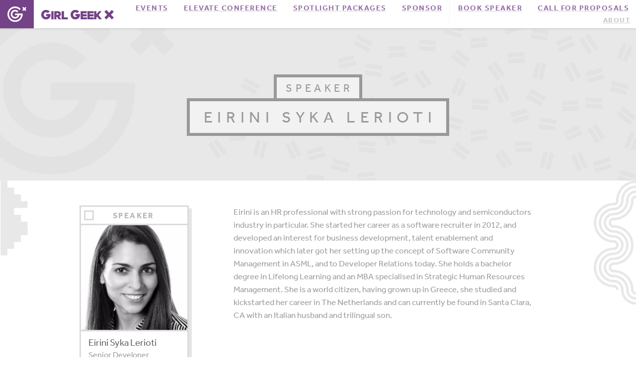

--- FILE ---
content_type: image/svg+xml
request_url: https://girlgeek.io/wp-content/themes/ggx/assets/images/pixie-01.svg
body_size: 659
content:
<?xml version="1.0" encoding="UTF-8"?>
<svg width="162px" height="240px" viewBox="0 0 162 240" version="1.1" xmlns="http://www.w3.org/2000/svg" xmlns:xlink="http://www.w3.org/1999/xlink">
    <!-- Generator: Sketch 50.2 (55047) - http://www.bohemiancoding.com/sketch -->
    <title>Group Copy</title>
    <desc>Created with Sketch.</desc>
    <defs></defs>
    <g id="Page-1" stroke="none" stroke-width="1" fill="none" fill-rule="evenodd">
        <g id="Speakers" transform="translate(-1127.000000, -2026.000000)">
            <g id="Group-Copy" transform="translate(1127.000000, 2026.000000)">
                <polygon id="Fill-123" fill="#E2A97A" points="6 84 150 84 150 66 6 66"></polygon>
                <polygon id="Fill-124" fill="#E2A97A" points="18 120 138 120 138 6 18 6"></polygon>
                <polygon id="Fill-125" fill="#E6892D" points="30 210 132 210 132 132 30 132"></polygon>
                <polygon id="Fill-126" fill="#FFFFFF" points="30 90 60 90 60 60 30 60"></polygon>
                <polygon id="Fill-127" fill="#000000" points="30 78 42 78 42 60 30 60"></polygon>
                <polygon id="Fill-128" fill="#FFFFFF" points="102 90 132 90 132 60 102 60"></polygon>
                <polygon id="Fill-129" fill="#000000" points="102 78 114 78 114 60 102 60"></polygon>
                <polygon id="Fill-130" fill="#000000" points="6 66 18 66 18 18 6 18"></polygon>
                <polygon id="Fill-131" fill="#000000" points="138 66 150 66 150 18 138 18"></polygon>
                <polygon id="Fill-132" fill="#000000" points="18 18 138 18 138 6 18 6"></polygon>
                <polygon id="Fill-133" fill="#000000" points="90 30 138 30 138 18 90 18"></polygon>
                <polygon id="Fill-134" fill="#000000" points="132 48 144 48 144 30 132 30"></polygon>
                <polygon id="Fill-135" fill="#000000" points="18 30 30 30 30 18 18 18"></polygon>
                <polygon id="Fill-136" fill="#000000" points="6 150 18 150 18 90 6 90"></polygon>
                <polygon id="Fill-137" fill="#000000" points="138 150 150 150 150 90 138 90"></polygon>
                <polygon id="Fill-138" fill="#E6892D" points="18 150 30 150 30 132 18 132"></polygon>
                <polygon id="Fill-139" fill="#E6892D" points="132 150 144 150 144 132 132 132"></polygon>
                <polygon id="Fill-140" fill="#E2A97A" points="18 198 30 198 30 150 18 150"></polygon>
                <polygon id="Fill-141" fill="#E2A97A" points="132 198 144 198 144 150 132 150"></polygon>
                <polygon id="Fill-142" fill="#E2A97A" points="30 228 42 228 42 210 30 210"></polygon>
                <polygon id="Fill-143" fill="#E2A97A" points="120 228 132 228 132 210 120 210"></polygon>
                <polygon id="Fill-144" fill="#131613" points="18 240 36 240 36 228 18 228"></polygon>
                <polygon id="Fill-145" fill="#131613" points="120 240 138 240 138 228 120 228"></polygon>
                <polygon id="Fill-146" fill="#E2A97A" points="48 132 108 132 108 120 48 120"></polygon>
                <polygon id="Fill-147" fill="#000000" points="18 132 48 132 48 120 18 120"></polygon>
                <polygon id="Fill-148" fill="#000000" points="108 132 138 132 138 120 108 120"></polygon>
                <polygon id="Fill-149" fill="#000000" points="0 138 12 138 12 36 0 36"></polygon>
                <polygon id="Fill-150" fill="#000000" points="150 138 162 138 162 36 150 36"></polygon>
                <polygon id="Fill-151" fill="#554589" points="18 90 30 90 30 60 18 60"></polygon>
                <polygon id="Fill-152" fill="#554589" points="60 90 72 90 72 60 60 60"></polygon>
                <polygon id="Fill-153" fill="#554589" points="90 90 102 90 102 60 90 60"></polygon>
                <polygon id="Fill-154" fill="#554589" points="132 90 144 90 144 60 132 60"></polygon>
                <polygon id="Fill-155" fill="#554589" points="102 72 132 72 132 60 102 60"></polygon>
                <polygon id="Fill-156" fill="#554589" points="102 102 132 102 132 90 102 90"></polygon>
                <polygon id="Fill-157" fill="#554589" points="138 72 150 72 150 60 138 60"></polygon>
                <polygon id="Fill-158" fill="#554589" points="6 72 18 72 18 60 6 60"></polygon>
                <polygon id="Fill-159" fill="#554589" points="30 72 60 72 60 60 30 60"></polygon>
                <polygon id="Fill-160" fill="#554589" points="60 72 102 72 102 60 60 60"></polygon>
                <polygon id="Fill-161" fill="#D76785" points="66 108 90 108 90 96 66 96"></polygon>
                <polygon id="Fill-162" fill="#554589" points="30 102 60 102 60 90 30 90"></polygon>
                <polygon id="Fill-163" fill="#000000" points="42 12 120 12 120 0 42 0"></polygon>
                <polygon id="Fill-164" fill="#000000" points="30 30 72 30 72 18 30 18"></polygon>
                <polygon id="Fill-165" fill="#000000" points="18 42 48 42 48 30 18 30"></polygon>
                <polygon id="Fill-166" fill="#000000" points="18 54 30 54 30 36 18 36"></polygon>
                <polygon id="Fill-167" fill="#000000" points="120 42 132 42 132 30 120 30"></polygon>
            </g>
        </g>
    </g>
</svg>

--- FILE ---
content_type: image/svg+xml
request_url: https://girlgeek.io/wp-content/themes/ggx/assets/images/icon-twitter.svg
body_size: 708
content:
<?xml version="1.0" encoding="UTF-8"?>
<svg width="39px" height="39px" viewBox="0 0 39 39" version="1.1" xmlns="http://www.w3.org/2000/svg" xmlns:xlink="http://www.w3.org/1999/xlink">
    <!-- Generator: Sketch 50.2 (55047) - http://www.bohemiancoding.com/sketch -->
    <title>icon-twitter</title>
    <desc>Created with Sketch.</desc>
    <defs></defs>
    <g id="Symbols" stroke="none" stroke-width="1" fill="none" fill-rule="evenodd">
        <g id="Footer" transform="translate(-675.000000, -272.000000)" fill="#777777" fill-rule="nonzero">
            <path d="M694.43649,272.333333 C683.905033,272.333333 675.366013,280.893333 675.366013,291.450667 C675.366013,302.008 683.905033,310.568 694.43649,310.568 C704.040892,310.568 711.981382,303.450667 713.308788,294.193333 C713.436474,293.562667 713.496327,292.912 713.485686,292.24 C713.498987,291.98 713.506967,291.716 713.506967,291.450667 C713.506967,280.893333 704.970608,272.333333 694.43649,272.333333 Z M703.213592,287.981333 C703.221572,288.158667 703.224232,288.336 703.224232,288.514667 C703.224232,293.973333 699.081078,300.266667 691.503696,300.266667 C689.176082,300.266667 687.012065,299.584 685.188546,298.409333 C685.510422,298.448 685.837618,298.466667 686.170134,298.466667 C688.100059,298.466667 689.877026,297.808 691.288225,296.698667 C689.485987,296.668 687.963062,295.472 687.437686,293.832 C687.689069,293.881333 687.949761,293.908 688.214444,293.908 C688.588193,293.908 688.952631,293.856 689.299778,293.762667 C687.413745,293.382667 685.993235,291.713333 685.993235,289.713333 C685.993235,289.692 685.993235,289.677333 685.993235,289.661333 C686.549203,289.968 687.184974,290.156 687.860647,290.177333 C686.754033,289.434667 686.026487,288.172 686.026487,286.74 C686.026487,285.982667 686.228657,285.273333 686.585114,284.661333 C688.616124,287.161333 691.653993,288.804 695.077582,288.978667 C695.007088,288.676 694.971176,288.358667 694.971176,288.036 C694.971176,285.754667 696.815977,283.905333 699.091719,283.905333 C700.276807,283.905333 701.34618,284.408 702.097667,285.210667 C703.038023,285.025333 703.918526,284.682667 704.716565,284.208 C704.40799,285.172 703.754928,285.981333 702.903686,286.492 C703.737637,286.396 704.533016,286.172 705.269873,285.844 C704.715235,286.672 704.019611,287.398667 703.213592,287.981333 Z" id="icon-twitter"></path>
        </g>
    </g>
</svg>